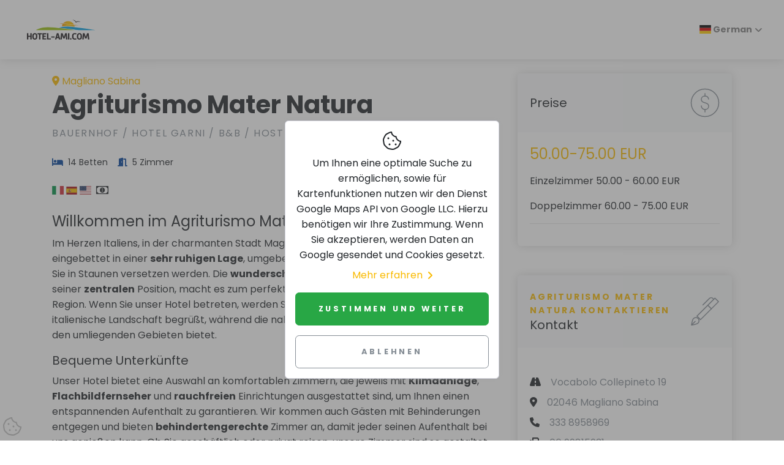

--- FILE ---
content_type: text/html; charset=UTF-8
request_url: https://www.bauernhof-ami.de/h-374658-D/agriturismo-mater-natura-in-magliano-sabina.htm
body_size: 6675
content:
<!DOCTYPE html>
<html lang="de" dir="ltr">

<head>
    <meta charset="utf-8">
    <meta http-equiv="X-UA-Compatible" content="IE=edge">
    <meta name="author" content="hotel-ami.de GmbH">
    <meta name="dcterms.rightsHolder" content="hotel-ami.de GmbH">
    <meta name="dcterms.dateCopyrighted" content="1997-2026">
    <meta name="dcterms.audience" content="Global">
    <meta name="rating" content="Safe For Kids">
    <meta name="description" content="Agriturismo Mater Natura in Magliano Sabina">
    <meta name="viewport" content="width=device-width,initial-scale=1">
    <meta name="robots" content="index,follow"><link rel="alternate" href="https://www.hotel-ami.com/h-374658-DA/agriturismo-mater-natura-in-magliano-sabina.htm" hreflang="da" /><link rel="alternate" href="https://www.bauernhof-ami.de/h-374658-D/agriturismo-mater-natura-in-magliano-sabina.htm" hreflang="de" /><link rel="alternate" href="https://www.hotel-ami.com/h-374658-F/agriturismo-mater-natura-in-magliano-sabina.htm" hreflang="fr" /><link rel="alternate" href="https://www.hotel-ami.com/h-374658-E/agriturismo-mater-natura-in-magliano-sabina.htm" hreflang="en" /><link rel="alternate" href="https://www.hotel-ami.com/h-374658-I/agriturismo-mater-natura-in-magliano-sabina.htm" hreflang="it" /><link rel="alternate" href="https://www.hotel-ami.com/h-374658-NLD/agriturismo-mater-natura-in-magliano-sabina.htm" hreflang="nl" /><link rel="alternate" href="https://www.hotel-ami.com/h-374658-NO/agriturismo-mater-natura-in-magliano-sabina.htm" hreflang="nn-NO" /><link rel="alternate" href="https://www.hotel-ami.com/h-374658-POL/agriturismo-mater-natura-in-magliano-sabina.htm" hreflang="pl" /><link rel="alternate" href="https://www.hotel-ami.com/h-374658-PRT/agriturismo-mater-natura-in-magliano-sabina.htm" hreflang="pt" /><link rel="alternate" href="https://www.hotel-ami.com/h-374658-S/agriturismo-mater-natura-in-magliano-sabina.htm" hreflang="es" /><link rel="alternate" href="https://www.hotel-ami.com/h-374658-SWE/agriturismo-mater-natura-in-magliano-sabina.htm" hreflang="sv" /><link rel="alternate" href="https://www.hotel-ami.com/h-374658-SK/agriturismo-mater-natura-in-magliano-sabina.htm" hreflang="sk" /><link rel="alternate" href="https://www.hotel-ami.com/h-374658-FIN/agriturismo-mater-natura-in-magliano-sabina.htm" hreflang="fi" /><link rel="alternate" href="https://www.hotel-ami.com/h-374658-SLO/agriturismo-mater-natura-in-magliano-sabina.htm" hreflang="sl" /><link rel="alternate" href="https://www.hotel-ami.com/h-374658-LT/agriturismo-mater-natura-in-magliano-sabina.htm" hreflang="lt" /><link rel="alternate" href="https://www.hotel-ami.com/h-374658-CZ/agriturismo-mater-natura-in-magliano-sabina.htm" hreflang="cs" /><link rel="alternate" href="https://www.hotel-ami.com/h-374658-BU/agriturismo-mater-natura-in-magliano-sabina.htm" hreflang="bg" /><link rel="alternate" href="https://www.hotel-ami.com/h-374658-RO/agriturismo-mater-natura-in-magliano-sabina.htm" hreflang="ro" /><link rel="alternate" href="https://www.hotel-ami.com/h-374658-RUS/agriturismo-mater-natura-in-magliano-sabina.htm" hreflang="ru" /><link rel="alternate" href="https://www.hotel-ami.com/h-374658-GRC/agriturismo-mater-natura-in-magliano-sabina.htm" hreflang="el" /><link rel="alternate" href="https://www.hotel-ami.com/h-374658-HU/agriturismo-mater-natura-in-magliano-sabina.htm" hreflang="hu" /><link rel="alternate" href="https://www.hotel-ami.com/h-374658-TR/agriturismo-mater-natura-in-magliano-sabina.htm" hreflang="tr" /><link rel="alternate" href="https://www.hotel-ami.com/h-374658-JA/agriturismo-mater-natura-in-magliano-sabina.htm" hreflang="ja" /><link rel="alternate" href="https://www.hotel-ami.com/h-374658-KO/agriturismo-mater-natura-in-magliano-sabina.htm" hreflang="ko-KR" /><link rel="alternate" href="https://www.hotel-ami.com/h-374658-AR/agriturismo-mater-natura-in-magliano-sabina.htm" hreflang="ar" /><link rel="alternate" href="https://www.hotel-ami.com/h-374658-TH/agriturismo-mater-natura-in-magliano-sabina.htm" hreflang="" /><link rel="alternate" href="https://www.hotel-ami.com/h-374658-HE/agriturismo-mater-natura-in-magliano-sabina.htm" hreflang="he" /><link rel="alternate" href="https://www.hotel-ami.com/h-374658-LV/agriturismo-mater-natura-in-magliano-sabina.htm" hreflang="lv" /><link rel="alternate" href="https://www.hotel-ami.com/h-374658-EST/agriturismo-mater-natura-in-magliano-sabina.htm" hreflang="et" /><link rel="alternate" href="https://www.hotel-ami.com/h-374658-ID/agriturismo-mater-natura-in-magliano-sabina.htm" hreflang="id" /><link rel="alternate" href="https://www.hotel-ami.com/h-374658-UK/agriturismo-mater-natura-in-magliano-sabina.htm" hreflang="uk" /><link rel="alternate" href="https://www.hotel-ami.com/h-374658-VI/agriturismo-mater-natura-in-magliano-sabina.htm" hreflang="" /><link rel="alternate" href="https://www.hotel-ami.com/h-374658-CHV/agriturismo-mater-natura-in-magliano-sabina.htm" hreflang="zh-Hans" /><link rel="alternate" href="https://www.hotel-ami.com/h-374658-CHT/agriturismo-mater-natura-in-magliano-sabina.htm" hreflang="zh-Hant" />
    <title>Agriturismo Mater Natura in Magliano Sabina</title>
    <base href="/"><link rel="stylesheet" href="vendor/magnific-popup/magnific-popup.css"><link rel="stylesheet" href="vendor/swiper/css/swiper.min.css">
    <link rel="stylesheet" href="css/fonts-ami.min.css?v=1">
    <link rel="stylesheet" href="css/style.default.min.css?v=1634036816" id="theme-stylesheet">
    <link rel="stylesheet" href="css/custom.min.css?v=1632382925">
    <link href="vendor/flag-icon-css/css/flag-icon.min.css" rel="stylesheet"><link rel="preload" as="style" href="vendor/paymentfont/css/paymentfont.min.css" onload="this.onload=null;this.rel='stylesheet'"><noscript><link rel="stylesheet" href="vendor/paymentfont/css/paymentfont.min.css"></noscript><link rel="stylesheet" href="css/detailseite.min.css?v=1633512433">
    <link rel="shortcut icon" href="img/favicon.png">
    <link rel="apple-touch-icon" href="img/apple-touch-icon-iphone-60x60.png">
    <link rel="apple-touch-icon" sizes="60x60" href="img/apple-touch-icon-ipad-76x76.png">
    <link rel="apple-touch-icon" sizes="114x114" href="img/apple-touch-icon-iphone-retina-120x120.png">
    <link rel="apple-touch-icon" sizes="144x144" href="img/apple-touch-icon-ipad-retina-152x152.png"><!--[if lt IE 9]>
    <script src="vendor/html5shiv/html5shiv.min.js"></script>
    <script src="vendor/respond.js/dest/respond.min.js"></script><![endif]-->
    <link href="fonts/fontawesome-pro-6.1.1-web/css/all.min.css" rel="stylesheet">
</head>

<body style="padding-top: 72px;">
    <header class="header">
        <nav class="navbar navbar-expand-lg fixed-top shadow navbar-light bg-white">
            <div class="container-fluid">
                <div class="d-flex align-items-center"><a href="/" class="navbar-brand py-1"><img src="img/logo.svg" alt="hotel-ami.com Logo" width="138" height="57"></a></div><button type="button" data-toggle="collapse" data-target="#navbarCollapse" aria-controls="navbarCollapse" aria-expanded="false" aria-label="Toggle navigation" class="navbar-toggler navbar-toggler-right"><i class="fa fa-bars"></i></button>
                <div id="navbarCollapse" class="collapse navbar-collapse">
                    <ul class="navbar-nav ml-auto">
                        <li class="nav-item dropdown"><a class="nav-link dropdown-toggle" href="#" id="dropdown09" data-toggle="dropdown" aria-haspopup="true" aria-expanded="false"><span class="flag-icon flag-icon-de"> </span>&nbsp;German</a>
                            <div class="dropdown-menu" aria-labelledby="dropdown09"><a class="dropdown-item" href="https://www.hotel-ami.com/h-374658-DA/agriturismo-mater-natura-in-magliano-sabina.htm"><span class="flag-icon flag-icon-dk"></span>&nbsp;Danish</a><a class="dropdown-item" href="https://www.bauernhof-ami.de/h-374658-D/agriturismo-mater-natura-in-magliano-sabina.htm"><span class="flag-icon flag-icon-de"></span>&nbsp;German</a><a class="dropdown-item" href="https://www.hotel-ami.com/h-374658-F/agriturismo-mater-natura-in-magliano-sabina.htm"><span class="flag-icon flag-icon-fr"></span>&nbsp;French</a><a class="dropdown-item" href="https://www.hotel-ami.com/h-374658-E/agriturismo-mater-natura-in-magliano-sabina.htm"><span class="flag-icon flag-icon-us"></span>&nbsp;English</a><a class="dropdown-item" href="https://www.hotel-ami.com/h-374658-I/agriturismo-mater-natura-in-magliano-sabina.htm"><span class="flag-icon flag-icon-it"></span>&nbsp;Italian</a><a class="dropdown-item" href="https://www.hotel-ami.com/h-374658-NLD/agriturismo-mater-natura-in-magliano-sabina.htm"><span class="flag-icon flag-icon-nl"></span>&nbsp;Dutch</a><a class="dropdown-item" href="https://www.hotel-ami.com/h-374658-NO/agriturismo-mater-natura-in-magliano-sabina.htm"><span class="flag-icon flag-icon-no"></span>&nbsp;Norwegian</a><a class="dropdown-item" href="https://www.hotel-ami.com/h-374658-POL/agriturismo-mater-natura-in-magliano-sabina.htm"><span class="flag-icon flag-icon-pl"></span>&nbsp;Polish</a><a class="dropdown-item" href="https://www.hotel-ami.com/h-374658-PRT/agriturismo-mater-natura-in-magliano-sabina.htm"><span class="flag-icon flag-icon-pt"></span>&nbsp;Portuguese</a><a class="dropdown-item" href="https://www.hotel-ami.com/h-374658-S/agriturismo-mater-natura-in-magliano-sabina.htm"><span class="flag-icon flag-icon-es"></span>&nbsp;Spanish</a><a class="dropdown-item" href="https://www.hotel-ami.com/h-374658-SWE/agriturismo-mater-natura-in-magliano-sabina.htm"><span class="flag-icon flag-icon-se"></span>&nbsp;Swedish</a><a class="dropdown-item" href="https://www.hotel-ami.com/h-374658-SK/agriturismo-mater-natura-in-magliano-sabina.htm"><span class="flag-icon flag-icon-sk"></span>&nbsp;Slovak</a><a class="dropdown-item" href="https://www.hotel-ami.com/h-374658-FIN/agriturismo-mater-natura-in-magliano-sabina.htm"><span class="flag-icon flag-icon-fi"></span>&nbsp;Finnish</a><a class="dropdown-item" href="https://www.hotel-ami.com/h-374658-SLO/agriturismo-mater-natura-in-magliano-sabina.htm"><span class="flag-icon flag-icon-si"></span>&nbsp;Slovenian</a><a class="dropdown-item" href="https://www.hotel-ami.com/h-374658-LT/agriturismo-mater-natura-in-magliano-sabina.htm"><span class="flag-icon flag-icon-lt"></span>&nbsp;Lithuanian</a><a class="dropdown-item" href="https://www.hotel-ami.com/h-374658-CZ/agriturismo-mater-natura-in-magliano-sabina.htm"><span class="flag-icon flag-icon-cz"></span>&nbsp;Czech</a><a class="dropdown-item" href="https://www.hotel-ami.com/h-374658-BU/agriturismo-mater-natura-in-magliano-sabina.htm"><span class="flag-icon flag-icon-bg"></span>&nbsp;Bulgarian</a><a class="dropdown-item" href="https://www.hotel-ami.com/h-374658-RO/agriturismo-mater-natura-in-magliano-sabina.htm"><span class="flag-icon flag-icon-ro"></span>&nbsp;Romanian</a><a class="dropdown-item" href="https://www.hotel-ami.com/h-374658-RUS/agriturismo-mater-natura-in-magliano-sabina.htm"><span class="flag-icon flag-icon-ru"></span>&nbsp;Russian</a><a class="dropdown-item" href="https://www.hotel-ami.com/h-374658-GRC/agriturismo-mater-natura-in-magliano-sabina.htm"><span class="flag-icon flag-icon-gr"></span>&nbsp;Greek</a><a class="dropdown-item" href="https://www.hotel-ami.com/h-374658-HU/agriturismo-mater-natura-in-magliano-sabina.htm"><span class="flag-icon flag-icon-hu"></span>&nbsp;Hungarian</a><a class="dropdown-item" href="https://www.hotel-ami.com/h-374658-TR/agriturismo-mater-natura-in-magliano-sabina.htm"><span class="flag-icon flag-icon-tr"></span>&nbsp;Turkish</a><a class="dropdown-item" href="https://www.hotel-ami.com/h-374658-JA/agriturismo-mater-natura-in-magliano-sabina.htm"><span class="flag-icon flag-icon-jp"></span>&nbsp;Japanese</a><a class="dropdown-item" href="https://www.hotel-ami.com/h-374658-KO/agriturismo-mater-natura-in-magliano-sabina.htm"><span class="flag-icon flag-icon-kr"></span>&nbsp;Korean</a><a class="dropdown-item" href="https://www.hotel-ami.com/h-374658-AR/agriturismo-mater-natura-in-magliano-sabina.htm"><span class="flag-icon flag-icon-ae"></span>&nbsp;Arabic</a><a class="dropdown-item" href="https://www.hotel-ami.com/h-374658-TH/agriturismo-mater-natura-in-magliano-sabina.htm"><span class="flag-icon flag-icon-th"></span>&nbsp;Thai</a><a class="dropdown-item" href="https://www.hotel-ami.com/h-374658-HE/agriturismo-mater-natura-in-magliano-sabina.htm"><span class="flag-icon flag-icon-il"></span>&nbsp;Hebrew</a><a class="dropdown-item" href="https://www.hotel-ami.com/h-374658-LV/agriturismo-mater-natura-in-magliano-sabina.htm"><span class="flag-icon flag-icon-lv"></span>&nbsp;Latvian</a><a class="dropdown-item" href="https://www.hotel-ami.com/h-374658-EST/agriturismo-mater-natura-in-magliano-sabina.htm"><span class="flag-icon flag-icon-ee"></span>&nbsp;Estonian</a><a class="dropdown-item" href="https://www.hotel-ami.com/h-374658-ID/agriturismo-mater-natura-in-magliano-sabina.htm"><span class="flag-icon flag-icon-id"></span>&nbsp;Indonesian</a><a class="dropdown-item" href="https://www.hotel-ami.com/h-374658-UK/agriturismo-mater-natura-in-magliano-sabina.htm"><span class="flag-icon flag-icon-ua"></span>&nbsp;Ukrainian</a><a class="dropdown-item" href="https://www.hotel-ami.com/h-374658-VI/agriturismo-mater-natura-in-magliano-sabina.htm"><span class="flag-icon flag-icon-vn"></span>&nbsp;Vietnamese</a><a class="dropdown-item" href="https://www.hotel-ami.com/h-374658-CHV/agriturismo-mater-natura-in-magliano-sabina.htm"><span class="flag-icon flag-icon-cn"></span>&nbsp;Chinese</a><a class="dropdown-item" href="https://www.hotel-ami.com/h-374658-CHT/agriturismo-mater-natura-in-magliano-sabina.htm"><span class="flag-icon flag-icon-tw"></span>&nbsp;Taiwanese</a></div>
                        </li>
                    </ul>
                </div>
            </div>
        </nav>
    </header>

<div class="container py-5">
    <div class="row">
        <div class="col-lg-8">
            <div class="text-block">
                <div style="display: flex; flex-direction: row; align-items: center; justify-content: space-between;">
                    <p class="text-primary d-block mb-0"><i class="fa-map-marker-alt fa mr-1"></i>Magliano Sabina</p>
                    <div class="d-block d-md-none"></div>
                </div>
                <h1>Agriturismo Mater Natura</h1>
                <p class="text-muted text-uppercase mb-4">Bauernhof / Hotel Garni / B&B / Hostel</p>
                <ul class="list-inline text-sm mb-4"><li class="list-inline-item mr-3"><i class="fa fa-bed mr-1 text-secondary"></i> 14 Betten</li><li class="list-inline-item mr-3"><i class="fa fa-door-open mr-1 text-secondary"></i> 5 Zimmer</li></ul>
                <ul class="list-inline text-sm mb-4"><li class="list-inline-item mr-1"><i class="flag-icon flag-icon-it" title="Wir sprechen Italienisch"></i></li><li class="list-inline-item mr-1"><i class="flag-icon flag-icon-es" title="Wir sprechen Spanisch"></i></li><li class="list-inline-item mr-1"><i class="flag-icon flag-icon-us" title="Wir sprechen Englisch"></i></li><li class="list-inline-item mr-1"><i class="pf pf-cash" title="Bar in EUR"></i></li></ul>
                <p class="text-muted font-weight-light" lang=""><h2>Willkommen im Agriturismo Mater Natura</h2>
<p>Im Herzen Italiens, in der charmanten Stadt Magliano Sabina gelegen, ist unser Hotel eingebettet in einer <strong>sehr ruhigen Lage</strong>, umgeben von atemberaubenden Landschaften, die Sie in Staunen versetzen werden. Die <strong>wunderschöne Lage</strong> unseres Hotels, kombiniert mit seiner <strong>zentralen</strong> Position, macht es zum perfekten Ausgangspunkt für Erkundungen in der Region. Wenn Sie unser Hotel betreten, werden Sie von den malerischen Ausblicken auf die italienische Landschaft begrüßt, während die nahegelegene Autobahn einfachen Zugang zu den umliegenden Gebieten bietet.</p>

<h3>Bequeme Unterkünfte</h3>
<p>Unser Hotel bietet eine Auswahl an komfortablen Zimmern, die jeweils mit <strong>Klimaanlage</strong>, <strong>Flachbildfernseher</strong> und <strong>rauchfreien</strong> Einrichtungen ausgestattet sind, um Ihnen einen entspannenden Aufenthalt zu garantieren. Wir kommen auch Gästen mit Behinderungen entgegen und bieten <strong>behindertengerechte</strong> Zimmer an, damit jeder seinen Aufenthalt bei uns genießen kann. Ob Sie geschäftlich oder privat reisen, unsere Zimmer sind so gestaltet, dass sie die perfekte Kombination aus Komfort und Bequemlichkeit bieten.</p>

<h3>Dining und kulinarische Genüsse</h3>
<p>Im Agriturismo Mater Natura sind wir stolz darauf, köstliches <strong>vegetarisches Essen</strong> in unserem hauseigenen <strong>Restaurant</strong> zu servieren. Unsere Köche verwenden nur die frischesten Zutaten, um köstliche Gerichte zu kreieren, die Ihren Gaumen verwöhnen werden. Wir heißen auch <strong>Busreisen</strong> und <strong>Motorradfahrer</strong> herzlich willkommen, was uns zum perfekten Halt für Gruppen und Reisende auf der Durchreise macht. Und mit verfügbaren <strong>Babysitter-/Kinderbetreuungsdiensten</strong> können Sie ein entspanntes Essen genießen, während sich um Ihre Kleinen gekümmert wird.</p>

<h3>Annehmlichkeiten und Dienstleistungen</h3>
<p>Unser Hotel bietet eine Vielzahl von Annehmlichkeiten und Dienstleistungen, um Ihren Aufenthalt bei uns wirklich unvergesslich zu machen. Machen Sie eine erfrischende Schwimmrunde in unserem <strong>Schwimmbad</strong> oder bleiben Sie mit unserem <strong>wlan</strong> Internetzugang verbunden. Wir bieten auch <strong>Parker</strong> Einrichtungen an, die das Fortbewegen einfach gestalten. Unser freundliches Personal spricht <strong>Italienisch, Spanisch und Englisch</strong>, damit Sie sich während Ihres Aufenthalts willkommen und unterstützt fühlen. Und mit <strong>Bargeldzahlung in EUR</strong> akzeptiert, können Sie Ihren Aufenthalt ohne jegliche Probleme genießen.</p></p>
            </div>
            <div class="text-block latlon-needed">
                <h3 class="mb-4">Lage-/Routenplan</h3>
                <div class="map-wrapper-300 mb-3">
                    <div id="detailMap" class="h-100">
                        <div class="h-100 w-100 text-center"><i class="fas fa-4x fa-map-marker-exclamation text-muted mb-2"></i><br>
                            <p>Um Ihnen eine optimale Suche zu ermöglichen, sowie für Kartenfunktionen nutzen wir den Dienst Google Maps API von Google LLC. &nbsp;Hierzu benötigen wir Ihre Zustimmung.<br>Wenn Sie akzeptieren, werden Daten an Google gesendet und Cookies gesetzt.</p><button class="btn btn-outline-success" data-do-consent="func">Google Maps zulassen</button>
                        </div>
                    </div>
                </div>
            </div>
            <!--<div id="dist" class="text-block latlon-needed">
                <h3 class="mb-4">&lt;!&ndash; ###TRANSLATE:Entfernungen### &ndash;&gt;</h3>
                <div class="row">&lt;!&ndash; ###MARKER:entfernungen### &ndash;&gt;</div>
            </div>-->
            <div class="text-block"></div>
        </div>
        <div class="col-lg-4">
            <div class="card border-0 shadow mb-5">
                <div class="card-header bg-gray-100 py-4 border-0">
                    <div class="media align-items-center">
                        <div class="media-body">
                            <h3 class="mb-0">Preise</h3>
                        </div><svg class="svg-icon svg-icon svg-icon-light w-3rem h-3rem ml-3 text-muted">
                        <use xlink:href="#dollar-sign-1"></use>
                    </svg>
                    </div>
                </div>
                <div class="card-body"><p class="text-muted"><span class="text-primary h2">50.00-75.00 EUR</span></p><p>Einzelzimmer 50.00 - 60.00 EUR</p><p>Doppelzimmer 60.00 - 75.00 EUR</p><p class="p-last"><hr></p><!-- ###MARKER:preise_aktualisiert_am --></div>
            </div>
            <div style="top: 100px;" class="card border-0 shadow mb-5 sticky-top">
                <div class="card-header bg-gray-100 py-4 border-0">
                    <div class="media align-items-center">
                        <div class="media-body">
                            <p class="subtitle text-sm text-primary">Agriturismo Mater Natura&nbsp;kontaktieren</p>
                            <h3 class="mb-0">Kontakt</h3>
                        </div><svg class="svg-icon svg-icon svg-icon-light w-3rem h-3rem ml-3 text-muted">
                        <use xlink:href="#fountain-pen-1"></use>
                    </svg>
                    </div>
                </div>
                <div class="card-body">
                    <ul class="list-unstyled mb-4 mt-4"><li class="mb-2"><i class="fa fa-road mr-3"></i><span class="text-muted">Vocabolo Collepineto 19</span></li><li class="mb-2"><i class="fa fa-map-marker-alt mr-3"></i><span class="text-muted">02046 Magliano Sabina</span></li><li class="mb-2"><i class="fa fa-phone mr-3"></i><span class="text-muted">333 8958969</span></li><li class="mb-2"><i class="fa fa-fax mr-3"></i><span class="text-muted">06 99815931</span></li></ul><div class="d-none d-md-block"></div>
                    <div class="sharebuttons mt-3 border-top">
                        <h5 class="h6 text-muted pt-3">Empfehlen</h5><a href="mailto:?subject=Hotelempfehlung%3A%20Agriturismo%20Mater%20Natura%20in%20Magliano%20Sabina&amp;body=Hotelempfehlung%20im%20Hotelf%C3%BChrer%20hotel-ami.com%3A%0A%0AAgriturismo%20Mater%20Natura%20in%20Magliano%20Sabina%0Ahttps://www.bauernhof-ami.de/h-374658-D/agriturismo-mater-natura-in-magliano-sabina.htm" class="sharebutton-mail text-muted mr-2" rel="nofollow noopener" aria-label="Teilen über E-Mail" title="Teilen über E-Mail" data-toggle="tooltip"><i class="fas fa-2x fa-square-envelope" aria-hidden="true"></i></a> <a href="https://twitter.com/intent/tweet?text=Hotelempfehlung%20im%20Hotelf%C3%BChrer%20hotel-ami.com%3A%20Agriturismo%20Mater%20Natura%20in%20Magliano%20Sabina&amp;url=https://www.bauernhof-ami.de/h-374658-D/agriturismo-mater-natura-in-magliano-sabina.htm" class="sharebutton-twitter text-muted mr-2" rel="nofollow noopener" aria-label="Teilen über Twitter" title="Teilen über Twitter" data-toggle="tooltip"><i class="fab fa-2x fa-twitter-square" aria-hidden="true"></i></a> <a href="https://www.facebook.com/share.php?u=https://www.bauernhof-ami.de/h-374658-D/agriturismo-mater-natura-in-magliano-sabina.htm" class="sharebutton-fb text-muted mr-2" rel="nofollow noopener" aria-label="Teilen über Facebook" title="Teilen über Facebook" data-toggle="tooltip"><i class="fab fa-2x fa-facebook-square" aria-hidden="true"></i></a> <a href="https://getpocket.com/edit?url=https://www.bauernhof-ami.de/h-374658-D/agriturismo-mater-natura-in-magliano-sabina.htm" class="sharebutton-pocket text-muted mr-2" rel="nofollow noopener" aria-label="In Pocket speichern" title="In Pocket speichern" data-toggle="tooltip"><i class="fab fa-2x fa-get-pocket" aria-hidden="true"></i></a> <a href="https://www.xing.com/spi/shares/new?url=https://www.bauernhof-ami.de/h-374658-D/agriturismo-mater-natura-in-magliano-sabina.htm" class="sharebutton-xing text-muted mr-2" rel="nofollow noopener" aria-label="Teilen über Xing" title="Teilen über Xing" data-toggle="tooltip"><i class="fab fa-2x fa-xing-square" aria-hidden="true"></i></a> <a href="https://www.linkedin.com/shareArticle?url=https://www.bauernhof-ami.de/h-374658-D/agriturismo-mater-natura-in-magliano-sabina.htm" class="sharebutton-linkedin text-muted mr-2" rel="nofollow noopener" aria-label="Teilen über LinkedIn" title="Teilen über LinkedIn" data-toggle="tooltip"><i class="fab fa-2x fa-linkedin" aria-hidden="true"></i></a>
                    </div>
                </div>
            </div>
        </div>
    </div>
</div>
<footer class="position-relative z-index-10 d-print-none">
    <div class="py-6 bg-gray-200 text-muted">
        <div class="container">
            <div class="row">
                <div class="col-lg-4 mb-5 mb-lg-0">
                    <div class="font-weight-bold text-uppercase text-dark mb-3">
                        hotel-ami.com
                    </div>
                    <p>Besuchen Sie uns auf unseren Social-Media Seiten</p>
                    <ul class="list-inline">
                        <li class="list-inline-item"><a href="https://www.facebook.com/hotelami/" target="_blank"
                                title="facebook" class="text-muted text-hover-primary"
                                rel="noopener nofollow"><i class="fab fa-facebook"></i></a></li>
                    </ul>
                </div>
                <div class="col-lg-2 col-md-6 mb-5 mb-lg-0">
                    <h6 class="text-uppercase text-dark mb-3">
                        Über&nbsp;hotel-ami.com
                    </h6>
                    <ul class="list-unstyled">
                        <li><a href="partner/?sprache=D" class="text-muted">Partner</a></li>
                        <li><a href="referenzen/?sprache=D" class="text-muted">Referenzen</a></li>
                        <li><a href="jobs/?sprache=D" class="text-muted">Jobs <span
                                    class="badge badge-info ml-1">Neu</span></a></li>
                    </ul>
                </div>
                <div class="col-lg-2 col-md-6 mb-5 mb-lg-0">
                    <h6 class="text-uppercase text-dark mb-3">
                        Rechtliches
                    </h6>
                    <ul class="list-unstyled">
                        <li><a href="impressum/?sprache=D#kontakt" class="text-muted">Kontakt</a></li>
                        <li><a href="impressum/?sprache=D" class="text-muted">Impressum</a></li>
                        <li><a href="impressum/?sprache=D#datenschutz" class="text-muted">Datenschutz</a>
                        </li>
                        <li><a href="agb/?sprache=D" class="text-muted">AGB</a></li>
                    </ul>
                </div>
                <div class="col-lg-4">
                    <h6 class="text-uppercase text-dark mb-3">
                        Hotel anmelden
                    </h6>
                    <p class="mb-3">
                        Sie haben Ihr Haus in unserem Hotelführer nicht gefunden? Dann melden Sie sich unverbindlich an:
                    </p>
                    <a href="hotel-anmelden/?sprache=D" class="btn btn-muted">Hotel anmelden</a>
                </div>
            </div>
        </div>
    </div>
    <div class="py-4 font-weight-light bg-gray-800 text-gray-300">
        <div class="container">
            <div class="row align-items-center">
                <div class="col-md-6 text-center text-md-left">
                    <p class="text-sm mb-md-0">
                        Urheberrecht &copy; 1996–2026 hotel-ami.de GmbH. Alle Rechte
                        vorbehalten.
                    </p>
                </div>
            </div>
        </div>
    </div>
    <button id="scrollTop" type="button" class="btn btn-light btn-lg back-to-top btn-floating"
        aria-label="zum Seitenanfang"><i class="fas fa-chevron-up"></i></button>
</footer>
<script>
    
    function injectSvgSprite(e){var n=new XMLHttpRequest;n.open("GET",e,!0),n.send(),n.onload=function(e){var t=document.createElement("div");t.className="d-none",t.innerHTML=n.responseText,document.body.insertBefore(t,document.body.childNodes[0])}}injectSvgSprite("https://www.bauernhof-ami.de/svg-icons/orion-svg-sprite.svg");
</script>
<script src="vendor/jquery/jquery.min.js"></script>
<script src="vendor/bootstrap/js/bootstrap.bundle.min.js"></script>
<script src="vendor/object-fit-images/ofi.min.js"></script>
<script>var basePath = '/';</script>
<script src="js/theme.min.js?v=1633421197"></script><script src="/js/details.min.js?v=1662986243"></script><script defer src="vendor/magnific-popup/jquery.magnific-popup.min.js"></script><script src="vendor/swiper/js/swiper.min.js"></script><script>$(function(){$("#topnavhotelsli").click(function(){ if(typeof lang_ !=="undefined"){$("#topnavhotels").load("/x?gsl=1&sprache="+lang_);}else{$(this).remove();} });$("#dist").hide();function loadMaps(){var w = document.getElementById("detailMap").offsetWidth;document.getElementById("detailMap").innerHTML="<img width=\"100%\" height=\"300\" src=\"https://maps.googleapis.com/maps/api/staticmap?center=42.3623597,12.4814008&zoom=13&scale=1&maptype=roadmap&visual_refresh=true&markers=size:med%7Ccolor:0xff0000%7Clabel:%7C42.3623597,12.4814008&key=AIzaSyC_tbq62ORtYd3JmHrwWpLrKO7unDcDZ1A&size="+ w + "x300\" alt=\"Lageplan\">";}$("*[data-do-consent=\"func\"]").click(function(){consented();loadMaps();});});</script>
<script src="js/cookieconsent-ami.min.js?v=1637660041"></script>
<div class="fixed-bottom m-1 d-print-none"><i class="cc-open-dialog fal fa-2x fa-cookie-bite" data-toggle="tooltip"
        title="Cookies verwalten"
        style="color:#c0c0c0;"></i></div>
<div id="cc-consent-dialog" class="cookies-outer d-print-none">
    <div class="d-flex justify-content-center mt-5 h-100">
        <div class="d-flex align-items-center align-self-center card p-3 text-center cookies cookies-card"><i
                class="fal fa-2x fa-cookie-bite"></i> <span class="mt-2">
                Um Ihnen eine optimale Suche zu ermöglichen, sowie für Kartenfunktionen nutzen wir den Dienst Google Maps API von Google LLC.
                Hierzu benötigen wir Ihre Zustimmung.
                Wenn Sie akzeptieren, werden Daten an Google gesendet und Cookies gesetzt.</span><a
                class="d-flex align-items-center" href="/impressum/#datenschutz?sprache=D"
                title="">Mehr erfahren<i
                    class="fa fa-angle-right ml-2"></i></a>
            <button id="cc-consent" class="btn btn-success w-100 mt-3 p-3" type="button">
                Zustimmen und weiter</button>
            <button id="cc-decline" class="btn btn-outline-muted text-muted w-100 mt-3 p-3" type="button">
                Ablehnen</button>
        </div>
    </div>
</div>


--- FILE ---
content_type: text/javascript
request_url: https://www.bauernhof-ami.de/js/cookieconsent-ami.min.js?v=1637660041
body_size: 699
content:
function setCookie(e,t,n){let c=new Date;c.setTime(c.getTime()+24*n*60*60*1e3);const o="expires="+c.toUTCString();document.cookie=e+"="+t+"; "+o+"; path=/; SameSite=None; Secure"}function consented(){setCookie("cc-consented","true",1059),loadJs(),"undefined"!=typeof consentedCallback&&window[consentedCallback]()}function hasConsented(){return document.cookie.split(";").some(e=>e.includes("cc-consented=true"))}function scriptAlreadyLoaded(e,t){for(var n in t)if("text/javascript"===n.type)return!0;return!1}function loadJs(){var e=document.getElementsByTagName("script"),t=document.querySelectorAll("[data-consent-level='func']");for(var n in t)if(t.hasOwnProperty(n)){var c=t[n].getAttribute("src");if(!scriptAlreadyLoaded(c,e)){var o=document.createElement("script");o.type="text/javascript",o.async="true",o.src=c,t[n].parentNode.insertBefore(o,t[n])}}var d=document.querySelectorAll("[data-hide-on-consent]");for(var s in d)d.hasOwnProperty(s)&&d[s].remove()}window.onload=function(){document.getElementById("cc-consent").addEventListener("click",function(){document.getElementById("cc-consent-dialog").style.display="none",consented()}),document.getElementById("cc-decline").addEventListener("click",function(){setCookie("cc-consented","false",1059),document.getElementById("cc-consent-dialog").style.display="none"});for(var e=document.getElementsByClassName("cc-open-dialog"),t=0;t<e.length;t++)e[t].addEventListener("click",function(){document.getElementById("cc-consent-dialog").style.display="block"});-1===document.cookie.indexOf("cc-consented")?document.getElementById("cc-consent-dialog").style.display="block":hasConsented()&&loadJs()};


--- FILE ---
content_type: image/svg+xml
request_url: https://www.bauernhof-ami.de/img/logo.svg
body_size: 1382
content:
<svg id="Ebene_1" data-name="Ebene 1" xmlns="http://www.w3.org/2000/svg" xmlns:xlink="http://www.w3.org/1999/xlink" viewBox="0 0 416.15 172.27"  height="76px"><defs><style>.cls-1{fill:#1a171b;}.cls-2{fill:#009ee0;}.cls-3{fill:#97bf0d;}.cls-4{fill:url(#Unbenannter_Verlauf_3);}</style><radialGradient id="Unbenannter_Verlauf_3" cx="247.59" cy="57.78" r="34.48" gradientUnits="userSpaceOnUse"><stop offset="0" stop-color="#fdc400"/><stop offset="0.28" stop-color="#fcbf00"/><stop offset="0.58" stop-color="#f9b200"/><stop offset="0.9" stop-color="#f49c00"/><stop offset="1" stop-color="#f29400"/></radialGradient></defs><path class="cls-1" d="M262.78,36.85s13.43,3.51,17.81,14.92c0,0,1.57-3.35,8.43-4.69a30.49,30.49,0,0,1,14.61.64s-4.66-3.37-12.49-3.4c-6.53,0-9.82,3.09-9.82,3.09a22.42,22.42,0,0,0-7.43-7.53A25.56,25.56,0,0,0,262.78,36.85Z"/><path class="cls-1" d="M39,103.73h6.76V116.2h9.57V103.73h6.76v31.1H55.31v-13H45.74v13H39Z"/><path class="cls-1" d="M65.43,116c0-8.56,5.52-12.88,12.28-12.88S90,107.45,90,116v6.58c0,8.6-5.52,12.84-12.33,12.84s-12.28-4.24-12.28-12.84Zm17.85,6.07v-5.61c0-5.61-2.35-7.59-5.57-7.59s-5.52,2-5.52,7.59v5.61c0,5.75,2.25,7.59,5.52,7.59S83.28,127.83,83.28,122.08Z"/><path class="cls-1" d="M98.87,109.48H91.33v-5.75h21.85v5.75h-7.55v25.35H98.87Z"/><path class="cls-1" d="M115.25,103.73h18.58v5.75H122v6.9H132l-.28,5.52H122v7.18h12.24v5.75h-19Z"/><path class="cls-1" d="M137.46,103.73h6.77v25.35h12.42l-.28,5.75H137.46Z"/><path class="cls-1" d="M158.71,125.12v-5.43h16.52v5.43Z"/><path class="cls-1" d="M186.41,103.73h7.82l9.34,31.1h-6.86l-2.07-7.5H186l-2.07,7.5h-6.85Zm6.71,18.12L191.51,116c-.41-1.43-.82-3.36-1.19-5.3-.37,1.94-.83,3.87-1.2,5.3l-1.61,5.88Z"/><path class="cls-1" d="M207.11,103.73h7.68l5.34,15c.36,1.06.73,2.53,1.1,4a38.79,38.79,0,0,1,1.1-4l5.34-15h7.68l3.32,31.1H232l-1.33-15.92c-.14-1.61-.24-3.77-.33-5.93a58.89,58.89,0,0,1-1.65,5.88l-3.82,10.72h-7.18l-3.82-10.72a58,58,0,0,1-1.7-5.93c0,2.21-.14,4.37-.28,6l-1.33,15.92h-6.72Z"/><path class="cls-1" d="M241.19,103.73H248v31.1h-6.76Z"/><path class="cls-1" d="M251.36,131.42a3.82,3.82,0,0,1,7.63,0,3.82,3.82,0,1,1-7.63,0Z"/><path class="cls-1" d="M283.28,134a28.66,28.66,0,0,1-9,1.43c-7.27,0-12.7-4.19-12.7-12.79v-6.72c0-8.6,5.43-12.79,12.7-12.79a28.66,28.66,0,0,1,9,1.43L282,110.08a25.75,25.75,0,0,0-7.63-1.2c-3.68,0-6,2-6,7.59V122c0,5.66,2.3,7.63,6,7.63a22.92,22.92,0,0,0,7.63-1.24Z"/><path class="cls-1" d="M285.49,116c0-8.56,5.52-12.88,12.28-12.88S310.1,107.45,310.1,116v6.58c0,8.6-5.52,12.84-12.33,12.84s-12.28-4.24-12.28-12.84Zm17.85,6.07v-5.61c0-5.61-2.35-7.59-5.57-7.59s-5.52,2-5.52,7.59v5.61c0,5.75,2.25,7.59,5.52,7.59S303.34,127.83,303.34,122.08Z"/><path class="cls-1" d="M315.16,103.73h7.68l5.34,15c.37,1.06.73,2.53,1.1,4a36.25,36.25,0,0,1,1.11-4l5.33-15h7.69l3.31,31.1H340l-1.33-15.92c-.14-1.61-.23-3.77-.33-5.93a58.89,58.89,0,0,1-1.65,5.88l-3.82,10.72h-7.18l-3.82-10.72a58,58,0,0,1-1.7-5.93c0,2.21-.14,4.37-.27,6l-1.34,15.92h-6.71Z"/><path class="cls-2" d="M294.6,88.62l82.57-.07S279.54,71.64,234,71A123.51,123.51,0,0,0,196.18,76C235,79.74,280.06,86.41,294.6,88.62Z"/><path class="cls-3" d="M273.29,88.41c-27.75-4.11-95-13.55-130.58-14-31.05-.37-51.47,8.88-59.91,13.65Z"/><path class="cls-4" d="M215.38,58.89a29,29,0,0,0-3.87,11A129,129,0,0,1,234,68.35c11.05.17,25.18,1.29,40.23,2.89a16.9,16.9,0,0,0-1.8-6l22-1.64-70.84-3.26h46.6s-8.57-16-27.88-16c-16.39,0-23.49,9.8-23.49,9.8l30.68,2.08H200.73Z"/></svg>